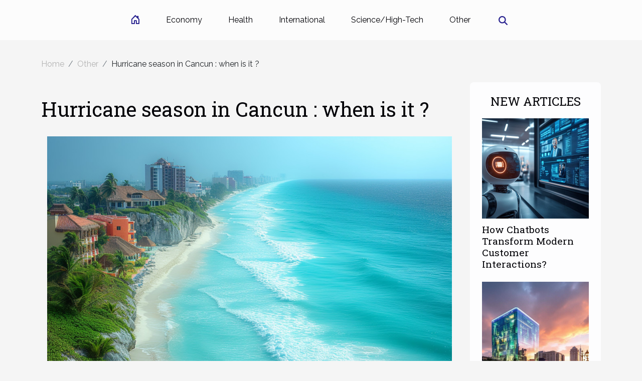

--- FILE ---
content_type: text/html; charset=UTF-8
request_url: https://www.miceteeth.net/hurricane-season-in-cancun-when-is-it
body_size: 5612
content:
<!DOCTYPE html>
    <html lang="en">
<head>
    <meta charset="utf-8">
    <title>Hurricane season in Cancun : when is it ?  - www.miceteeth.net</title>

<meta name="description" content="">

<meta name="robots" content="index,follow" />
<link rel="icon" type="image/png" href="/favicon.png" />


    <meta name="viewport" content="width=device-width, initial-scale=1">
    <link rel="stylesheet" href="/css/style2.css">
</head>
<body>
    <header>
    <div class="container-fluid d-flex justify-content-center">
        <nav class="navbar container navbar-expand-xl m-0 pt-3 pb-3">
            <div class="container-fluid">
                <button class="navbar-toggler" type="button" data-bs-toggle="collapse" data-bs-target="#navbarSupportedContent" aria-controls="navbarSupportedContent" aria-expanded="false" aria-label="Toggle navigation">
                    <svg xmlns="http://www.w3.org/2000/svg" fill="currentColor" class="bi bi-list" viewBox="0 0 16 16">
                        <path fill-rule="evenodd" d="M2.5 12a.5.5 0 0 1 .5-.5h10a.5.5 0 0 1 0 1H3a.5.5 0 0 1-.5-.5m0-4a.5.5 0 0 1 .5-.5h10a.5.5 0 0 1 0 1H3a.5.5 0 0 1-.5-.5m0-4a.5.5 0 0 1 .5-.5h10a.5.5 0 0 1 0 1H3a.5.5 0 0 1-.5-.5"></path>
                    </svg>
                </button>
                <div class="collapse navbar-collapse" id="navbarSupportedContent">
                    <ul class="navbar-nav">
                                    <li class="nav-item"><a href="/" class="nav-link"><i></i></a></li>
                                                    <li class="nav-item">
    <a href="/economy" class="nav-link">Economy</a>
    </li>
                                    <li class="nav-item">
    <a href="/health" class="nav-link">Health</a>
    </li>
                                    <li class="nav-item">
    <a href="/international" class="nav-link">International</a>
    </li>
                                    <li class="nav-item">
    <a href="/sciencehigh-tech" class="nav-link">Science/High-Tech</a>
    </li>
                                    <li class="nav-item">
    <a href="/other" class="nav-link">Other</a>
    </li>
                            </ul>
                    <form class="d-flex" role="search" method="get" action="/search">
    <input type="search" class="form-control"  name="q" placeholder="Search" aria-label="Search"  pattern=".*\S.*" required>
    <button type="submit" class="btn">
        <svg xmlns="http://www.w3.org/2000/svg" width="18px" height="18px" fill="currentColor" viewBox="0 0 512 512">
                    <path d="M416 208c0 45.9-14.9 88.3-40 122.7L502.6 457.4c12.5 12.5 12.5 32.8 0 45.3s-32.8 12.5-45.3 0L330.7 376c-34.4 25.2-76.8 40-122.7 40C93.1 416 0 322.9 0 208S93.1 0 208 0S416 93.1 416 208zM208 352a144 144 0 1 0 0-288 144 144 0 1 0 0 288z"/>
                </svg>
    </button>
</form>
                </div>
            </div>
        </nav>
    </div>
</header>
<div class="container">
        <nav aria-label="breadcrumb"
             >
            <ol class="breadcrumb">
                <li class="breadcrumb-item"><a href="/">Home</a></li>
                                    <li class="breadcrumb-item  active ">
                        <a href="/other" title="Other">Other</a>                    </li>
                                <li class="breadcrumb-item">
                    Hurricane season in Cancun : when is it ?                </li>
            </ol>
        </nav>
    </div>
<div class="container-fluid">
    <main class="container sidebar-minimal mt-2">
        <div class="row">
            <div class="col-lg-9 order-1 order-lg-2 col-12 main">

                                    <h1>
                        Hurricane season in Cancun : when is it ?                    </h1>
                
                    <img class="img-fluid" src="/images/hurricane-season-in-cancun-when-is-it.jpg" alt="Hurricane season in Cancun : when is it ?">                                <article class="container main" ><div><p style="text-align:justify">Cancun, one of Mexico's hot spots popular with tourists, is located in the southeast of the country. If the city has now become the favorite destination of tourists, it is not for nothing: beautiful landscapes, almost ideal weather, a heritage enriched by history... However, it happens that the city is victim of hurricanes. Before going there, you must therefore plan your trip well. Here's what to know about hurricane season in Cancun.</p>
<h2 id="anchor_0" style="text-align:justify">What is hurricane season in Cancun ?</h2>
<p style="text-align:justify">Generally, the risk is very low for a hurricane to directly impact a defined area. However, the hurricane season does exist in the city of Cancun. It is therefore essential that you take into account the&nbsp;<a href="https://visitax.eu/when-is-the-hurricane-season-in-cancun/">hurricane season in cancun</a> when preparing to stay in Cancun. Be aware that hurricane season is between June and November in Cancun.&nbsp;</p>
<p style="text-align:justify">It would therefore be ideal to avoid traveling to the city during this period. If you have to go to the city in case of force majeure during this period, avoid going there between August and October. These are the months with the highest risk of hurricanes.</p>
<h2 id="anchor_1" style="text-align:justify">What are the best months to visit Cancun?</h2>
<p style="text-align:justify">If you want to visit Cancun, know that the best time to go there is between November and March. These are the months when hurricane season is just a story to be told. If you are looking for the ideal time during this period, March would be the most suitable.&nbsp;</p>
<p style="text-align:justify">Indeed, the month of March is in the dry season and the region is not very humid during this period compared to the other months. It is therefore the appropriate period to visit Cancun. Remember that the temperature in the region does not impact the sea temperature at all.&nbsp;</p>
<p style="text-align:justify">The latter varies according to the situation in the region. Once you enter Quintana Roo, be prepared to pay the $48 tourist tax. In just a few clicks, go to Visitax to pay this tax quickly and easily.</p><div></article>            </div>
            <aside class="col-lg-3 order-2 order-lg-2 col-12 aside-right">
                <div class="list-img-none">
                    <h2>New articles</h2>                            <section>
                    <figure><a href="/how-chatbots-transform-modern-customer-interactions" title="How Chatbots Transform Modern Customer Interactions?"><img class="img-fluid" src="/images/how-chatbots-transform-modern-customer-interactions.jpg" alt="How Chatbots Transform Modern Customer Interactions?"></a></figure><figcaption>How Chatbots Transform Modern Customer Interactions?</figcaption>                    <div>
                                                <h3><a href="/how-chatbots-transform-modern-customer-interactions" title="How Chatbots Transform Modern Customer Interactions?">How Chatbots Transform Modern Customer Interactions?</a></h3>                    </div>
                </section>
                            <section>
                    <figure><a href="/exploring-the-dynamics-between-old-and-new-companies-in-investment-circles" title="Exploring The Dynamics Between Old And New Companies In Investment Circles"><img class="img-fluid" src="/images/exploring-the-dynamics-between-old-and-new-companies-in-investment-circles.jpg" alt="Exploring The Dynamics Between Old And New Companies In Investment Circles"></a></figure><figcaption>Exploring The Dynamics Between Old And New Companies In Investment Circles</figcaption>                    <div>
                                                <h3><a href="/exploring-the-dynamics-between-old-and-new-companies-in-investment-circles" title="Exploring The Dynamics Between Old And New Companies In Investment Circles">Exploring The Dynamics Between Old And New Companies In Investment Circles</a></h3>                    </div>
                </section>
                            <section>
                    <figure><a href="/how-to-build-and-maintain-a-professional-network-of-over-500-contacts" title="How To Build And Maintain A Professional Network Of Over 500 Contacts"><img class="img-fluid" src="/images/how-to-build-and-maintain-a-professional-network-of-over-500-contacts.jpg" alt="How To Build And Maintain A Professional Network Of Over 500 Contacts"></a></figure><figcaption>How To Build And Maintain A Professional Network Of Over 500 Contacts</figcaption>                    <div>
                                                <h3><a href="/how-to-build-and-maintain-a-professional-network-of-over-500-contacts" title="How To Build And Maintain A Professional Network Of Over 500 Contacts">How To Build And Maintain A Professional Network Of Over 500 Contacts</a></h3>                    </div>
                </section>
                                    </div>
            </aside>
        </div>
        <section class="column-2">

        <div class="container">
            <h2>Similar articles</h2>            <div class="row">
                                    <div class="col-12 col-md-6 col-lg-6">
                        <figure><a href="/beanie-trends-for-the-upcoming-season-what-to-look-out-for" title="Beanie Trends For The Upcoming Season: What To Look Out For"><img class="img-fluid" src="/images/beanie-trends-for-the-upcoming-season-what-to-look-out-for.jpg" alt="Beanie Trends For The Upcoming Season: What To Look Out For"></a></figure><figcaption>Beanie Trends For The Upcoming Season: What To Look Out For</figcaption>                        <div>
                            <h3><a href="/beanie-trends-for-the-upcoming-season-what-to-look-out-for" title="Beanie Trends For The Upcoming Season: What To Look Out For">Beanie Trends For The Upcoming Season: What To Look Out For</a></h3>                        </div>
                                                <time datetime="2024-06-03 19:34:07">Monday 06/03/2024</time>
                        <div>
As the seasons change, so do the trends that encapsulate the zeitgeist of fashion. While certain staples remain timeless, every year brings with it fresh waves of style, and the humble beanie is no exception. This year, the beanie is poised to enjoy the spotlight, transforming from a simple...</div>                                            </div>

                                                        <div class="col-12 col-md-6 col-lg-6">
                        <figure><a href="/how-do-online-casinos-draw-inspiration-from-video-games-to-attract-more-players" title="How do online casinos draw inspiration from video games to attract more players?"><img class="img-fluid" src="/images/how-do-online-casinos-draw-inspiration-from-video-games-to-attract-more-players.jpg" alt="How do online casinos draw inspiration from video games to attract more players?"></a></figure><figcaption>How do online casinos draw inspiration from video games to attract more players?</figcaption>                        <div>
                            <h3><a href="/how-do-online-casinos-draw-inspiration-from-video-games-to-attract-more-players" title="How do online casinos draw inspiration from video games to attract more players?">How do online casinos draw inspiration from video games to attract more players?</a></h3>                        </div>
                                                <time datetime="2023-07-12 05:58:02">Wednesday 07/12/2023</time>
                        <div>The online casino industry seems to have grown exponentially in recent years. One of the reasons for this market's meteoric rise is the adoption of strategies inspired by the world of video games. This enables casinos to attract many more players and continue to expand. In this article, we'll try...</div>                                            </div>

                                </div>
            <div class="row">
                                                    <div class="col-12 col-md-6 col-lg-6">
                        <figure><a href="/the-functionalities-of-crm" title="The functionalities of CRM"><img class="img-fluid" src="/images/the-functionalities-of-crm.jpeg" alt="The functionalities of CRM"></a></figure><figcaption>The functionalities of CRM</figcaption>                        <div>
                            <h3><a href="/the-functionalities-of-crm" title="The functionalities of CRM">The functionalities of CRM</a></h3>                        </div>
                                                <time datetime="2023-04-16 21:32:05">Sunday 04/16/2023</time>
                        <div>Still called customer relationship management software, the CRM combines both the objective of the software itself and that of the user. Its objective is to optimize and manage the commercial and customer relationship of a company through optimization, automation and centralization. To take...</div>                                            </div>

                                                        <div class="col-12 col-md-6 col-lg-6">
                        <figure><a href="/aviator-on-1xbet-how-to-play-it" title="Aviator on 1xbet: How to play it?"><img class="img-fluid" src="/images/aviator-on-1xbet-how-to-play-it.jpg" alt="Aviator on 1xbet: How to play it?"></a></figure><figcaption>Aviator on 1xbet: How to play it?</figcaption>                        <div>
                            <h3><a href="/aviator-on-1xbet-how-to-play-it" title="Aviator on 1xbet: How to play it?">Aviator on 1xbet: How to play it?</a></h3>                        </div>
                                                <time datetime="2023-02-07 15:24:02">Tuesday 02/07/2023</time>
                        <div>The Aviator 1xbet game is very famous among game lovers. This is a very interesting game with which you can earn money in seconds. After you put on and take off the plane, trust your intuition. Discover in the rest of this article how to play the aviator game on 1xbet.
Register on the...</div>                                            </div>

                                </div>
            <div class="row">
                                                    <div class="col-12 col-md-6 col-lg-6">
                        <figure><a href="/le-bingo-sur-1xbet-plus-quun-simple-amusement" title="Le bingo sur 1xBet : plus qu&#039;un simple amusement"><img class="img-fluid" src="/images/le-bingo-sur-1xbet-plus-quun-simple-amusement.jpeg" alt="Le bingo sur 1xBet : plus qu&#039;un simple amusement"></a></figure><figcaption>Le bingo sur 1xBet : plus qu'un simple amusement</figcaption>                        <div>
                            <h3><a href="/le-bingo-sur-1xbet-plus-quun-simple-amusement" title="Le bingo sur 1xBet : plus qu&#039;un simple amusement">Le bingo sur 1xBet : plus qu'un simple amusement</a></h3>                        </div>
                                                <time datetime="2022-10-31 20:54:01">Monday 10/31/2022</time>
                        <div>Le bingo est souvent associé aux célébrations. Le bingo est souvent joué en famille, lors de réunions annuelles ou de diverses célébrations. Dans le passé, les gens avaient l'habitude d'apporter des cartes et des stylos pour jouer. Les temps ont bien changé, mais le divertissement reste le même....</div>                                            </div>

                                                        <div class="col-12 col-md-6 col-lg-6">
                        <figure><a href="/what-should-we-remember-from-suncap-the-boat-rental-company-2" title="What should we remember from Suncap, the boat rental company ?"><img class="img-fluid" src="/images/what-should-we-remember-from-suncap-the-boat-rental-company.jpg" alt="What should we remember from Suncap, the boat rental company ?"></a></figure><figcaption>What should we remember from Suncap, the boat rental company ?</figcaption>                        <div>
                            <h3><a href="/what-should-we-remember-from-suncap-the-boat-rental-company-2" title="What should we remember from Suncap, the boat rental company ?">What should we remember from Suncap, the boat rental company ?</a></h3>                        </div>
                                                <time datetime="2022-10-07 14:06:14">Friday 10/07/2022</time>
                        <div>Leader in motor boat rental since 1979 in Saint-Tropez. Through innovative rental offers, Suncap offers a wide range of boats from 10 meters to over 50 meters to discover the most beautiful sites in the Mediterranean. Discover in this article everything you need to know about the Suncap cap.
About...</div>                                            </div>

                                </div>
            <div class="row">
                                                    <div class="col-12 col-md-6 col-lg-6">
                        <figure><a href="/adrian-chengs-positive-vision-for-the-future" title="Adrian Cheng&#039;s positive vision for the future"><img class="img-fluid" src="/images/adrian-chengs-positive-vision-for-the-future.jpeg" alt="Adrian Cheng&#039;s positive vision for the future"></a></figure><figcaption>Adrian Cheng's positive vision for the future</figcaption>                        <div>
                            <h3><a href="/adrian-chengs-positive-vision-for-the-future" title="Adrian Cheng&#039;s positive vision for the future">Adrian Cheng's positive vision for the future</a></h3>                        </div>
                                                <time datetime="2022-09-25 16:07:49">Sunday 09/25/2022</time>
                        <div>Adrian Cheng is one of China's biggest art influencers. In addition to the many innovations he has made, he is planning many changes that will make life easier for new and future generations. You will learn more about it later in this article.
Adrian Cheng, descendant of a line of developers
The...</div>                                            </div>

                                                        <div class="col-12 col-md-6 col-lg-6">
                        <figure><a href="/some-tips-to-start-your-art-career" title="Some Tips to Start Your Art Career"><img class="img-fluid" src="/images/some-tips-to-start-your-art-career.jpg" alt="Some Tips to Start Your Art Career"></a></figure><figcaption>Some Tips to Start Your Art Career</figcaption>                        <div>
                            <h3><a href="/some-tips-to-start-your-art-career" title="Some Tips to Start Your Art Career">Some Tips to Start Your Art Career</a></h3>                        </div>
                                                <time datetime="2022-08-26 11:35:11">Friday 08/26/2022</time>
                        <div>Artists are very influential people, as their work is highly sought after around the world. People who practice this profession are full of imagination and creativity. Do you want to become one? Fortunately, in this article, we present you with some simple and effective tips on how to get there...</div>                                            </div>

                                </div>
            <div class="row">
                                                    <div class="col-12 col-md-6 col-lg-6">
                        <figure><a href="/we-tell-you-all-about-the-light-fixtures-model-dinosaur" title="We Tell You All About the Light Fixtures Model Dinosaur"><img class="img-fluid" src="/images/we-tell-you-all-about-the-light-fixtures-model-dinosaur.jpeg" alt="We Tell You All About the Light Fixtures Model Dinosaur"></a></figure><figcaption>We Tell You All About the Light Fixtures Model Dinosaur</figcaption>                        <div>
                            <h3><a href="/we-tell-you-all-about-the-light-fixtures-model-dinosaur" title="We Tell You All About the Light Fixtures Model Dinosaur">We Tell You All About the Light Fixtures Model Dinosaur</a></h3>                        </div>
                                                <time datetime="2022-07-20 10:52:57">Wednesday 07/20/2022</time>
                        <div>To decorate your room or even your house, you have recourse to many decoration tools. When it comes to lighting, most people are often inclined towards chandeliers and their decoration lacks originality since everyone does the same. If you wish to be distinctive, opt for dinosaur lights. They are...</div>                                            </div>

                                                        <div class="col-12 col-md-6 col-lg-6">
                        <figure><a href="/what-are-the-best-gay-snapchat-usernames" title="What are the best Gay Snapchat usernames?"><img class="img-fluid" src="/images/what-are-the-best-gay-snapchat-usernames.jpeg" alt="What are the best Gay Snapchat usernames?"></a></figure><figcaption>What are the best Gay Snapchat usernames?</figcaption>                        <div>
                            <h3><a href="/what-are-the-best-gay-snapchat-usernames" title="What are the best Gay Snapchat usernames?">What are the best Gay Snapchat usernames?</a></h3>                        </div>
                                                <time datetime="2022-07-05 20:13:24">Tuesday 07/05/2022</time>
                        <div>With the variety of premium accounts out there, it's sometimes hard to recognize the best ones. That's why we present you here the discovery of the best Gay Snapchat usernames. So what are the best Gay Snapchat usernames? Follow the thread of this article to learn more about the best Gay Snapchat...</div>                                            </div>

                                                </div>
        </div>
        
    </section>
                    </main>
</div>
<footer>
    <div class="container-fluid">
        <div class="container">
            <div class="row">
                <div class="col-12 col-lg-4">
                    <div class="row">
                        <section>
            <div>
                <h3><a href="/economy" title="Economy">Economy</a></h3>                            </div>
        </section>
            <section>
            <div>
                <h3><a href="/health" title="Health">Health</a></h3>                            </div>
        </section>
            <section>
            <div>
                <h3><a href="/international" title="International">International</a></h3>                            </div>
        </section>
            <section>
            <div>
                <h3><a href="/sciencehigh-tech" title="Science/High-Tech">Science/High-Tech</a></h3>                            </div>
        </section>
            <section>
            <div>
                <h3><a href="/other" title="Other">Other</a></h3>                            </div>
        </section>
                            </div>
                                    </div>
                <div class="col-12 col-lg-4">
                    <form class="d-flex" role="search" method="get" action="/search">
    <input type="search" class="form-control"  name="q" placeholder="Search" aria-label="Search"  pattern=".*\S.*" required>
    <button type="submit" class="btn">
        <svg xmlns="http://www.w3.org/2000/svg" width="18px" height="18px" fill="currentColor" viewBox="0 0 512 512">
                    <path d="M416 208c0 45.9-14.9 88.3-40 122.7L502.6 457.4c12.5 12.5 12.5 32.8 0 45.3s-32.8 12.5-45.3 0L330.7 376c-34.4 25.2-76.8 40-122.7 40C93.1 416 0 322.9 0 208S93.1 0 208 0S416 93.1 416 208zM208 352a144 144 0 1 0 0-288 144 144 0 1 0 0 288z"/>
                </svg>
    </button>
</form>
                </div>
            </div>
        </div>
    </div>
    <div class="container-fluid">
        <div class="row">
            Powered by WordPress
   
    </div>
    </div>
</footer>

    <script src="https://cdn.jsdelivr.net/npm/bootstrap@5.0.2/dist/js/bootstrap.bundle.min.js" integrity="sha384-MrcW6ZMFYlzcLA8Nl+NtUVF0sA7MsXsP1UyJoMp4YLEuNSfAP+JcXn/tWtIaxVXM" crossorigin="anonymous"></script>
    </body>
</html>
